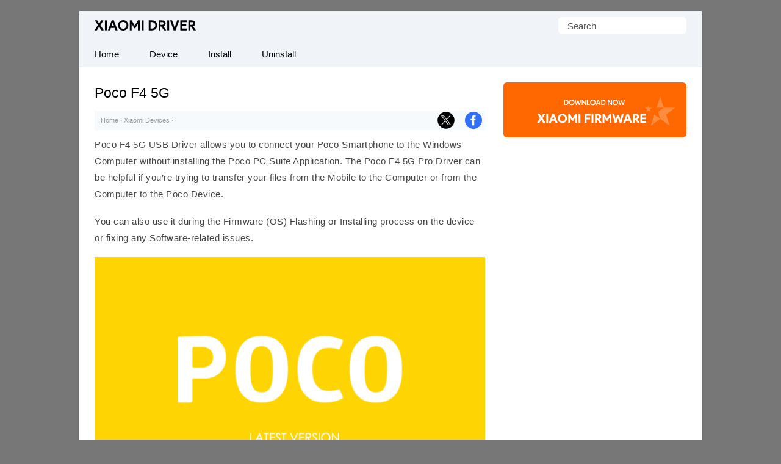

--- FILE ---
content_type: text/html; charset=UTF-8
request_url: https://xiaomidriver.com/poco-f4-5g
body_size: 22958
content:
<!doctype html> <html lang=en-US> <head> <meta charset="UTF-8"> <meta name="viewport" content="width=device-width,initial-scale=1,user-scalable=no"> <link rel="apple-touch-icon" sizes="180x180" href="https://xiaomidriver.com/apple-touch-icon.png"> <link rel="icon" type="image/png" sizes="32x32" href="https://xiaomidriver.com/favicon-32x32.png"> <link rel="icon" type="image/png" sizes="16x16" href="https://xiaomidriver.com/favicon-16x16.png"> <link rel="manifest" href="https://xiaomidriver.com/site.webmanifest"> <link rel=alternate type=application/rss+xml title="Xiaomi Driver" href="https://xiaomidriver.com/feed"/> <meta name='robots' content='index, follow, max-image-preview:large, max-snippet:-1, max-video-preview:-1' />

	<!-- This site is optimized with the Yoast SEO plugin v26.8 - https://yoast.com/product/yoast-seo-wordpress/ -->
	<title>Poco F4 5G USB Driver for Windows</title>
<link data-rocket-prefetch href="" rel="dns-prefetch">
<link data-rocket-prefetch href="" rel="dns-prefetch">
<link data-rocket-prefetch href="https://cdn.xiaomidriver.com" rel="dns-prefetch">
<link data-rocket-prefetch href="https://pagead2.googlesyndication.com" rel="dns-prefetch"><link rel="preload" data-rocket-preload as="image" href="https://cdn.xiaomidriver.com/wp-content/uploads/poco-f4-5g-driver.png" fetchpriority="high">
	<meta name="description" content="Download the latest Poco F4 5G Driver for Windows Computer. You can use the latest Poco Driver to connect the Poco Device to the Computer." />
	<link rel="canonical" href="https://xiaomidriver.com/poco-f4-5g" />
	<meta property="og:locale" content="en_US" />
	<meta property="og:type" content="article" />
	<meta property="og:title" content="Poco F4 5G USB Driver for Windows" />
	<meta property="og:description" content="Download the latest Poco F4 5G Driver for Windows Computer. You can use the latest Poco Driver to connect the Poco Device to the Computer." />
	<meta property="og:url" content="https://xiaomidriver.com/poco-f4-5g" />
	<meta property="og:site_name" content="Xiaomi Driver" />
	<meta property="article:published_time" content="2022-06-17T10:42:23+00:00" />
	<meta property="article:modified_time" content="2022-10-28T13:49:57+00:00" />
	<meta property="og:image" content="https://cdn.xiaomidriver.com/wp-content/uploads/poco.png" />
	<meta property="og:image:width" content="319" />
	<meta property="og:image:height" content="200" />
	<meta property="og:image:type" content="image/png" />
	<meta name="author" content="Editorial Staff" />
	<meta name="twitter:card" content="summary_large_image" />
	<meta name="twitter:label1" content="Written by" />
	<meta name="twitter:data1" content="Editorial Staff" />
	<meta name="twitter:label2" content="Est. reading time" />
	<meta name="twitter:data2" content="3 minutes" />
	<script type="application/ld+json" class="yoast-schema-graph">{"@context":"https://schema.org","@graph":[{"@type":"Article","@id":"https://xiaomidriver.com/poco-f4-5g#article","isPartOf":{"@id":"https://xiaomidriver.com/poco-f4-5g"},"author":{"name":"Editorial Staff","@id":"https://xiaomidriver.com/#/schema/person/3d1e3e35f08de7d3106a75fb34de53b3"},"headline":"Poco F4 5G","datePublished":"2022-06-17T10:42:23+00:00","dateModified":"2022-10-28T13:49:57+00:00","mainEntityOfPage":{"@id":"https://xiaomidriver.com/poco-f4-5g"},"wordCount":509,"publisher":{"@id":"https://xiaomidriver.com/#organization"},"image":{"@id":"https://xiaomidriver.com/poco-f4-5g#primaryimage"},"thumbnailUrl":"https://xiaomidriver.com/wp-content/uploads/poco-fi.png","keywords":["Poco Devices"],"articleSection":["Xiaomi Devices"],"inLanguage":"en-US"},{"@type":"WebPage","@id":"https://xiaomidriver.com/poco-f4-5g","url":"https://xiaomidriver.com/poco-f4-5g","name":"Poco F4 5G USB Driver for Windows","isPartOf":{"@id":"https://xiaomidriver.com/#website"},"primaryImageOfPage":{"@id":"https://xiaomidriver.com/poco-f4-5g#primaryimage"},"image":{"@id":"https://xiaomidriver.com/poco-f4-5g#primaryimage"},"thumbnailUrl":"https://xiaomidriver.com/wp-content/uploads/poco-fi.png","datePublished":"2022-06-17T10:42:23+00:00","dateModified":"2022-10-28T13:49:57+00:00","description":"Download the latest Poco F4 5G Driver for Windows Computer. You can use the latest Poco Driver to connect the Poco Device to the Computer.","breadcrumb":{"@id":"https://xiaomidriver.com/poco-f4-5g#breadcrumb"},"inLanguage":"en-US","potentialAction":[{"@type":"ReadAction","target":["https://xiaomidriver.com/poco-f4-5g"]}]},{"@type":"ImageObject","inLanguage":"en-US","@id":"https://xiaomidriver.com/poco-f4-5g#primaryimage","url":"https://xiaomidriver.com/wp-content/uploads/poco-fi.png","contentUrl":"https://xiaomidriver.com/wp-content/uploads/poco-fi.png","width":450,"height":282,"caption":"Poco Logo"},{"@type":"BreadcrumbList","@id":"https://xiaomidriver.com/poco-f4-5g#breadcrumb","itemListElement":[{"@type":"ListItem","position":1,"name":"Home","item":"https://xiaomidriver.com/"},{"@type":"ListItem","position":2,"name":"Xiaomi Devices","item":"https://xiaomidriver.com/category/device"},{"@type":"ListItem","position":3,"name":"Poco F4 5G"}]},{"@type":"WebSite","@id":"https://xiaomidriver.com/#website","url":"https://xiaomidriver.com/","name":"Xiaomi Driver","description":"Official Xiaomi USB Driver for Windows","publisher":{"@id":"https://xiaomidriver.com/#organization"},"potentialAction":[{"@type":"SearchAction","target":{"@type":"EntryPoint","urlTemplate":"https://xiaomidriver.com/?s={search_term_string}"},"query-input":{"@type":"PropertyValueSpecification","valueRequired":true,"valueName":"search_term_string"}}],"inLanguage":"en-US"},{"@type":"Organization","@id":"https://xiaomidriver.com/#organization","name":"xiaomidriver.com","url":"https://xiaomidriver.com/","logo":{"@type":"ImageObject","inLanguage":"en-US","@id":"https://xiaomidriver.com/#/schema/logo/image/","url":"https://xiaomidriver.com/wp-content/uploads/splash.png","contentUrl":"https://xiaomidriver.com/wp-content/uploads/splash.png","width":650,"height":400,"caption":"xiaomidriver.com"},"image":{"@id":"https://xiaomidriver.com/#/schema/logo/image/"}},{"@type":"Person","@id":"https://xiaomidriver.com/#/schema/person/3d1e3e35f08de7d3106a75fb34de53b3","name":"Editorial Staff","sameAs":["https://xiaomidriver.com"]}]}</script>
	<!-- / Yoast SEO plugin. -->



<link rel='preconnect' href='//c0.wp.com' />
<style id='wp-img-auto-sizes-contain-inline-css' type='text/css'>
img:is([sizes=auto i],[sizes^="auto," i]){contain-intrinsic-size:3000px 1500px}
/*# sourceURL=wp-img-auto-sizes-contain-inline-css */
</style>
<link rel='shortlink' href='https://xiaomidriver.com/?p=1773' />
 <script>function myFunction(){document.getElementsByClassName("topnav")[0].classList.toggle("responsive")};</script> <script async src="https://pagead2.googlesyndication.com/pagead/js/adsbygoogle.js?client=ca-pub-6812864504592986" crossorigin="anonymous"></script> <style id='global-styles-inline-css' type='text/css'>
:root{--wp--preset--aspect-ratio--square: 1;--wp--preset--aspect-ratio--4-3: 4/3;--wp--preset--aspect-ratio--3-4: 3/4;--wp--preset--aspect-ratio--3-2: 3/2;--wp--preset--aspect-ratio--2-3: 2/3;--wp--preset--aspect-ratio--16-9: 16/9;--wp--preset--aspect-ratio--9-16: 9/16;--wp--preset--color--black: #000000;--wp--preset--color--cyan-bluish-gray: #abb8c3;--wp--preset--color--white: #ffffff;--wp--preset--color--pale-pink: #f78da7;--wp--preset--color--vivid-red: #cf2e2e;--wp--preset--color--luminous-vivid-orange: #ff6900;--wp--preset--color--luminous-vivid-amber: #fcb900;--wp--preset--color--light-green-cyan: #7bdcb5;--wp--preset--color--vivid-green-cyan: #00d084;--wp--preset--color--pale-cyan-blue: #8ed1fc;--wp--preset--color--vivid-cyan-blue: #0693e3;--wp--preset--color--vivid-purple: #9b51e0;--wp--preset--gradient--vivid-cyan-blue-to-vivid-purple: linear-gradient(135deg,rgb(6,147,227) 0%,rgb(155,81,224) 100%);--wp--preset--gradient--light-green-cyan-to-vivid-green-cyan: linear-gradient(135deg,rgb(122,220,180) 0%,rgb(0,208,130) 100%);--wp--preset--gradient--luminous-vivid-amber-to-luminous-vivid-orange: linear-gradient(135deg,rgb(252,185,0) 0%,rgb(255,105,0) 100%);--wp--preset--gradient--luminous-vivid-orange-to-vivid-red: linear-gradient(135deg,rgb(255,105,0) 0%,rgb(207,46,46) 100%);--wp--preset--gradient--very-light-gray-to-cyan-bluish-gray: linear-gradient(135deg,rgb(238,238,238) 0%,rgb(169,184,195) 100%);--wp--preset--gradient--cool-to-warm-spectrum: linear-gradient(135deg,rgb(74,234,220) 0%,rgb(151,120,209) 20%,rgb(207,42,186) 40%,rgb(238,44,130) 60%,rgb(251,105,98) 80%,rgb(254,248,76) 100%);--wp--preset--gradient--blush-light-purple: linear-gradient(135deg,rgb(255,206,236) 0%,rgb(152,150,240) 100%);--wp--preset--gradient--blush-bordeaux: linear-gradient(135deg,rgb(254,205,165) 0%,rgb(254,45,45) 50%,rgb(107,0,62) 100%);--wp--preset--gradient--luminous-dusk: linear-gradient(135deg,rgb(255,203,112) 0%,rgb(199,81,192) 50%,rgb(65,88,208) 100%);--wp--preset--gradient--pale-ocean: linear-gradient(135deg,rgb(255,245,203) 0%,rgb(182,227,212) 50%,rgb(51,167,181) 100%);--wp--preset--gradient--electric-grass: linear-gradient(135deg,rgb(202,248,128) 0%,rgb(113,206,126) 100%);--wp--preset--gradient--midnight: linear-gradient(135deg,rgb(2,3,129) 0%,rgb(40,116,252) 100%);--wp--preset--font-size--small: 13px;--wp--preset--font-size--medium: 20px;--wp--preset--font-size--large: 36px;--wp--preset--font-size--x-large: 42px;--wp--preset--spacing--20: 0.44rem;--wp--preset--spacing--30: 0.67rem;--wp--preset--spacing--40: 1rem;--wp--preset--spacing--50: 1.5rem;--wp--preset--spacing--60: 2.25rem;--wp--preset--spacing--70: 3.38rem;--wp--preset--spacing--80: 5.06rem;--wp--preset--shadow--natural: 6px 6px 9px rgba(0, 0, 0, 0.2);--wp--preset--shadow--deep: 12px 12px 50px rgba(0, 0, 0, 0.4);--wp--preset--shadow--sharp: 6px 6px 0px rgba(0, 0, 0, 0.2);--wp--preset--shadow--outlined: 6px 6px 0px -3px rgb(255, 255, 255), 6px 6px rgb(0, 0, 0);--wp--preset--shadow--crisp: 6px 6px 0px rgb(0, 0, 0);}:where(.is-layout-flex){gap: 0.5em;}:where(.is-layout-grid){gap: 0.5em;}body .is-layout-flex{display: flex;}.is-layout-flex{flex-wrap: wrap;align-items: center;}.is-layout-flex > :is(*, div){margin: 0;}body .is-layout-grid{display: grid;}.is-layout-grid > :is(*, div){margin: 0;}:where(.wp-block-columns.is-layout-flex){gap: 2em;}:where(.wp-block-columns.is-layout-grid){gap: 2em;}:where(.wp-block-post-template.is-layout-flex){gap: 1.25em;}:where(.wp-block-post-template.is-layout-grid){gap: 1.25em;}.has-black-color{color: var(--wp--preset--color--black) !important;}.has-cyan-bluish-gray-color{color: var(--wp--preset--color--cyan-bluish-gray) !important;}.has-white-color{color: var(--wp--preset--color--white) !important;}.has-pale-pink-color{color: var(--wp--preset--color--pale-pink) !important;}.has-vivid-red-color{color: var(--wp--preset--color--vivid-red) !important;}.has-luminous-vivid-orange-color{color: var(--wp--preset--color--luminous-vivid-orange) !important;}.has-luminous-vivid-amber-color{color: var(--wp--preset--color--luminous-vivid-amber) !important;}.has-light-green-cyan-color{color: var(--wp--preset--color--light-green-cyan) !important;}.has-vivid-green-cyan-color{color: var(--wp--preset--color--vivid-green-cyan) !important;}.has-pale-cyan-blue-color{color: var(--wp--preset--color--pale-cyan-blue) !important;}.has-vivid-cyan-blue-color{color: var(--wp--preset--color--vivid-cyan-blue) !important;}.has-vivid-purple-color{color: var(--wp--preset--color--vivid-purple) !important;}.has-black-background-color{background-color: var(--wp--preset--color--black) !important;}.has-cyan-bluish-gray-background-color{background-color: var(--wp--preset--color--cyan-bluish-gray) !important;}.has-white-background-color{background-color: var(--wp--preset--color--white) !important;}.has-pale-pink-background-color{background-color: var(--wp--preset--color--pale-pink) !important;}.has-vivid-red-background-color{background-color: var(--wp--preset--color--vivid-red) !important;}.has-luminous-vivid-orange-background-color{background-color: var(--wp--preset--color--luminous-vivid-orange) !important;}.has-luminous-vivid-amber-background-color{background-color: var(--wp--preset--color--luminous-vivid-amber) !important;}.has-light-green-cyan-background-color{background-color: var(--wp--preset--color--light-green-cyan) !important;}.has-vivid-green-cyan-background-color{background-color: var(--wp--preset--color--vivid-green-cyan) !important;}.has-pale-cyan-blue-background-color{background-color: var(--wp--preset--color--pale-cyan-blue) !important;}.has-vivid-cyan-blue-background-color{background-color: var(--wp--preset--color--vivid-cyan-blue) !important;}.has-vivid-purple-background-color{background-color: var(--wp--preset--color--vivid-purple) !important;}.has-black-border-color{border-color: var(--wp--preset--color--black) !important;}.has-cyan-bluish-gray-border-color{border-color: var(--wp--preset--color--cyan-bluish-gray) !important;}.has-white-border-color{border-color: var(--wp--preset--color--white) !important;}.has-pale-pink-border-color{border-color: var(--wp--preset--color--pale-pink) !important;}.has-vivid-red-border-color{border-color: var(--wp--preset--color--vivid-red) !important;}.has-luminous-vivid-orange-border-color{border-color: var(--wp--preset--color--luminous-vivid-orange) !important;}.has-luminous-vivid-amber-border-color{border-color: var(--wp--preset--color--luminous-vivid-amber) !important;}.has-light-green-cyan-border-color{border-color: var(--wp--preset--color--light-green-cyan) !important;}.has-vivid-green-cyan-border-color{border-color: var(--wp--preset--color--vivid-green-cyan) !important;}.has-pale-cyan-blue-border-color{border-color: var(--wp--preset--color--pale-cyan-blue) !important;}.has-vivid-cyan-blue-border-color{border-color: var(--wp--preset--color--vivid-cyan-blue) !important;}.has-vivid-purple-border-color{border-color: var(--wp--preset--color--vivid-purple) !important;}.has-vivid-cyan-blue-to-vivid-purple-gradient-background{background: var(--wp--preset--gradient--vivid-cyan-blue-to-vivid-purple) !important;}.has-light-green-cyan-to-vivid-green-cyan-gradient-background{background: var(--wp--preset--gradient--light-green-cyan-to-vivid-green-cyan) !important;}.has-luminous-vivid-amber-to-luminous-vivid-orange-gradient-background{background: var(--wp--preset--gradient--luminous-vivid-amber-to-luminous-vivid-orange) !important;}.has-luminous-vivid-orange-to-vivid-red-gradient-background{background: var(--wp--preset--gradient--luminous-vivid-orange-to-vivid-red) !important;}.has-very-light-gray-to-cyan-bluish-gray-gradient-background{background: var(--wp--preset--gradient--very-light-gray-to-cyan-bluish-gray) !important;}.has-cool-to-warm-spectrum-gradient-background{background: var(--wp--preset--gradient--cool-to-warm-spectrum) !important;}.has-blush-light-purple-gradient-background{background: var(--wp--preset--gradient--blush-light-purple) !important;}.has-blush-bordeaux-gradient-background{background: var(--wp--preset--gradient--blush-bordeaux) !important;}.has-luminous-dusk-gradient-background{background: var(--wp--preset--gradient--luminous-dusk) !important;}.has-pale-ocean-gradient-background{background: var(--wp--preset--gradient--pale-ocean) !important;}.has-electric-grass-gradient-background{background: var(--wp--preset--gradient--electric-grass) !important;}.has-midnight-gradient-background{background: var(--wp--preset--gradient--midnight) !important;}.has-small-font-size{font-size: var(--wp--preset--font-size--small) !important;}.has-medium-font-size{font-size: var(--wp--preset--font-size--medium) !important;}.has-large-font-size{font-size: var(--wp--preset--font-size--large) !important;}.has-x-large-font-size{font-size: var(--wp--preset--font-size--x-large) !important;}
/*# sourceURL=global-styles-inline-css */
</style>
<style id="rocket-lazyrender-inline-css">[data-wpr-lazyrender] {content-visibility: auto;}</style><meta name="generator" content="WP Rocket 3.20.3" data-wpr-features="wpr_preconnect_external_domains wpr_automatic_lazy_rendering wpr_oci wpr_cdn wpr_preload_links wpr_desktop" /></head> <body itemscope itemtype="https://schema.org/WebPage"> <style type="text/css">*,body,p{margin:0}ul.topnav li{float:left}*,ol{padding:0}#fwrapper,body{-webkit-touch-callout:none;-moz-osx-font-smoothing:grayscale;-webkit-font-smoothing:antialiased;-webkit-user-select:none;-ms-user-select:none;user-select:none}body,h4.jp-relatedposts-post-title{font-size:15px;font-family:-apple-system,BlinkMacSystemFont,"Segoe UI",Roboto,Oxygen-Sans,Ubuntu,Cantarell,"Helvetica Neue",sans-serif}body{display:block;background:#777;line-height:27px;color:#444;font-style:normal}.gappug,.simple-listing li a,ol>li:before{display:inline-block;width:100%}#jp-relatedposts em,.gappug,h2#faq span{background:#ff6700;color:#fff}.gappug{font-size:16px;position:relative;text-align:center;height:37px;line-height:37px}blockquote{margin:5px 0 10px;padding:20px;background:#f0f0f0;overflow:hidden}code{background-color:#ff6900;border-radius:.3em;color:#fff;letter-spacing:-.025em;padding:.2em .3em}#plogo a{display:block;text-indent:-1000em;overflow:hidden;height:18px}a.gappug:active,a.gappug:link,a.gappug:visited{text-decoration:none;color:#fff}a.gappug:hover,a.zip-one:hover,a.zip-two:hover{background:#000}img{max-width:100%;height:auto;box-sizing:border-box}#entry-image img{float:right;width:100px;height:auto;margin-left:10px}#fwrapper{background:#fff;width:1020px;overflow:hidden;border-color:#e5e5e5 #dbdbdb #d2d2d2;box-shadow:0 1px 3px rgb(0,0,0,.3);position:relative;margin:18px auto}p{letter-spacing:.5px;padding:0 0 18px}.sidef a,.sidey,.sidey a{height:33px}#sidead a,#spon a{text-indent:-5000px}.sidey{border-radius:20px;width:32px}.sidey a{overflow:hidden;text-indent:-1000em}ul.stepsbox li{display:block;border-bottom:1px solid #f1f1f1;padding:7px 10px;position:relative}.widget_custom_html{margin-bottom:30px;text-align:center}#toc_container{border:#f2f3f4 solid 1px;display:table;font-size:96%;margin-bottom:1em;padding:10px 15px;width:auto;float:right;margin-left:15px}#toc_container p{margin:0;padding:0}#toc_container a{color:#000}.toc_title,ol>li::before{text-align:center;font-weight:500}ol>li::before{font-weight:700;position:absolute;top:.9rem;left:0;transform:translateY(-50%);content:counter(my-awesome-counter);color:#ff6700;border:1px solid #ff6700;width:28px;height:28px;border-radius:50%;display:inline-block;margin-right:.5rem}#toc_container li,#toc_container ul,#toc_container ul li{list-style:none outside none!important;margin:0}#plogo{background:url([data-uri])no-repeat;width:166px;position:absolute;left:25px;top:15px}h1,h2,h3{font-weight:400}h1{color:#000;line-height:36px;margin:0 0 10px;font-size:1.5em}#spon a{display:block;height:90px;padding:10px 0;width:300px}h2,h3{line-height:30px}#jp-relatedposts h3,h2{padding:6px 0;margin:15px 0}#jp-relatedposts h3{z-index:0;text-transform:uppercase;font-size:12px;position:relative;text-align:center}h2{font-size:1.5em}h3{font-size:20px;margin-bottom:20px;padding-bottom:10px;border-bottom:1px dotted #ddd}.site-description{border:0;clip:rect(0,0,0,0);height:1px;overflow:hidden;position:absolute!important;width:1px;word-wrap:normal!important}#article-block,#faq-block{padding:20px;background:#f8fafd;overflow:hidden;word-break:break-word;letter-spacing:.5px}#article-block{margin:5px 0 10px}#faq-block{margin-top:25px;border:1px solid #eee}#article-block h2{margin-top:5px;letter-spacing:0}h2#faq{position:relative;z-index:0;text-align:center;text-transform:uppercase;font-size:12px}#jp-relatedposts h3:before,h2#faq:before{border-top:1px solid #eee;content:"";margin:0 auto;position:absolute;top:50%;left:0;right:0;bottom:0;width:100%;z-index:-1}h2#faq span{padding:5px 10px}.sidehead{margin-bottom:0;font-weight:400;background:#ea0028;color:#fff;padding:8px 15px;font-size:14px}.bg-img{background-color:#f0f0f0}.simple-listing{overflow:hidden;list-style-type:none;margin:0;padding:0;width:100%}.simple-listing li{list-style:none;margin-left:0;border-bottom:1px solid #e5e6e4}.simple-listing li a{padding:5px 15px;font-size:15px;color:#50411d;text-decoration:none}ul.simple-listing li a:hover{background-color:#ea0028;color:#fff}a.button-one:hover,a.button-three:hover,a.button-two:hover{background-color:#222;color:#fff}.aligncenter{margin-bottom:10px!important;display:block;margin-left:auto;margin-right:auto}.alignleft{float:left;text-align:left;margin-right:10px!important}.alignright{float:right;text-align:right;margin-left:10px!important}ol{counter-reset:item}ol>li,ul.topnav{margin:0;list-style-type:none}ol>li{position:relative;counter-increment:my-awesome-counter;margin:2rem 0;padding-left:2.5rem}.zip-one{background:#ff6700;margin-right:5px}.zip-two{background:#589d3e}.zip-one,.zip-two,ul.topnav li a{display:inline-block;text-align:center}.zip-one,.zip-two{padding:5px 0;width:49.2%}a.button-one:active,a.button-one:link,a.button-one:visited,a.button-three:active,a.button-three:link,a.button-three:visited,a.button-two:active,a.button-two:link,a.button-two:visited,a.zip-one:active,a.zip-one:link,a.zip-one:visited,a.zip-two:active,a.zip-two:link,a.zip-two:visited{color:#fff;text-decoration:none}#navicon{font-size:15px;display:flex;justify-content:center;align-items:center;padding:13px 25px}.pheader{position:relative;height:50px;background:#f0f4f9}ul.topnav{padding:0;overflow:hidden;width:100%;background:#f0f4f9;border-bottom:1px solid #e7e7e7}#fbuk,#tbuk{width:28px;position:absolute}ul.topnav li a{padding:7px 25px;color:#000}ul.topnav li a:hover{background-color:#ff6700;color:#fff}.breadcrumb_last,ul.topnav li.icon{display:none}.pagelist{position:relative;padding:10px 0}#psform{position:absolute;right:25px;top:10px}#psform #psf{border-radius:6px;padding:0 15px;height:28px;float:left;border:0;background-color:#fff;outline:0;color:#555;font-size:15px;font-family:segoe ui,arial,helvetica,sans-serif;max-width:180px}table td{border:1px solid #ff6900;padding:2px 8px}.screen-reader-text{border:0;clip:rect(1px,1px,1px,1px);clip-path:inset(50%);height:1px;margin:-1px;overflow:hidden;padding:0;position:absolute!important;width:1px;overflow-wrap:normal!important}#fbuk,#fbuk a,#tbuk,#tbuk a{height:28px;border-radius:20px}.article-head{padding:0}a:visited,ul.topnav li a{text-decoration:none}ul.stepsbox{border-radius:3px;border:#f1f1f1 solid 1px;border-bottom:0;margin-left:0;margin-bottom:30px!important}#fbuk a,#tbuk a{overflow:hidden;text-indent:-1000em}#fbuk img:hover,#tbuk img:hover,.btn--black:hover,.sidef img:hover,.sidemsg img:hover,.siderss img:hover{opacity:.8}#front-list{overflow:hidden;padding:25px}#headad01{padding-top:9px}#sidead a{display:block;height:90px;width:300px;padding:10px 0}.frontright{float:right;width:300px}.mainfoots{background:#f0f4f9;position:relative;margin:0 auto;border-top:1px solid #e7e7e7}.wrap{padding:25px}.footer1,.footer2,.footer3{display:inline-block}.footer3{width:34%}.footer1,.footer2{width:33%;float:left}.footer-widget{font-size:15px;line-height:1.6em}.footer-heading{font-weight:400;color:#000;margin-top:25px;font-size:16px}.footer-widget ul,.mainfoots p{margin:0;padding:0}.footer-widget li{list-style:none}.footer-widget li a{color:#000}.footercc{margin:20px 0 0;padding-top:15px;border-top:1px solid #ddd}.sfoots{background:#f0f0f0;width:1020px;height:50px;border-top:1px solid #e8e8e8}.embed-container{margin-bottom:25px;overflow:hidden}.embed-container embed,.embed-container iframe,.embed-container object{position:absolute;top:0;left:0;width:100%;height:100%}#content .breadcrumbs,#content .breadcrumbs a{color:#333}#breadcrumbs a{color:#999;text-decoration:none}#disqus_thread{padding:15px 0 0;overflow:hidden}.btns,.btns:link,.btns:visited{text-align:center;text-decoration:none;display:inline-block;box-sizing:border-box;font-size:11px;width:100%;padding:10px 7px;letter-spacing:.15em;text-transform:uppercase}.footer-widget li a,a,a:active,a:hover,a:link{text-decoration:underline}.btn--black,.btn--black:link,.btn--black:visited{color:#fff;background-color:#000}hr{border-top:3px dashed #ccc;border-bottom:1px solid #fff;margin:25px 0;clear:both}a,a:active,a:link{color:#ff6700}a:hover{color:#000}#fblogo a{display:block;height:125px;width:300px;text-indent:-5000px;padding:10px 0}#jp-relatedposts em{font-style:normal!important;margin-bottom:15px;padding:5px 10px}.jp-relatedposts-post{background:#eee;padding:4px}.jp-relatedposts-post:hover{background:#e1e1e1;color:#fff}.jp-relatedposts-post-context,.jp-relatedposts-post-date,.jp-relatedposts-post-excerpt{display:none!important}.jp-relatedposts-post-img{max-width:100%;height:auto;box-sizing:border-box}h4.jp-relatedposts-post-title{margin:0 10px 5px;text-align:center;font-weight:400;color:#000}.jp-relatedposts-post-a,.jp-relatedposts-post-a:active,.jp-relatedposts-post-a:link{color:#000;text-decoration:none}.jp-relatedposts-grid{display:-ms-grid;display:grid;grid-gap:1em;grid-template-columns:repeat(auto-fit,minmax(140px,1fr));width:100%;float:none;margin-left:auto;margin-right:auto}.postnavi{background:linear-gradient(90deg,#fff 0,#f3f3f3 50%,#fff 100%);margin-top:30px;border-radius:6px}.link-pages{clear:both;text-align:center;padding-bottom:0;margin-bottom:25px}.link-pages a,.post-page-numbers{text-decoration:none;font-size:14px;line-height:32px;min-width:32px;min-height:32px;text-align:center;margin:5px;vertical-align:middle;display:inline-block;border-radius:50%;border:1px solid #ff6700}.link-pages a{color:#fff;background:#ff6700}.link-pages a:hover{background:0 0;color:#ff6700}.post-page-numbers{color:#ff6700}.embed-container{position:relative;padding-bottom:56.25%;height:0;max-width:100%}.google-auto-placed{text-align:center}@media (min-width:64em){#front-list{display:grid;grid-template-columns:auto 300px;grid-column-gap:30px}}@media (min-width:48em){#front-list{display:grid;grid-template-columns:auto 300px;grid-column-gap:30px}}@media (max-width:1038px){#fwrapper{width:100%;margin:auto}}.button-one{background:#0270f0;margin-right:5px}.button-two{background:#589d3e}.button-three{background:#f15640;margin-left:5px}.button-one,.button-three,.button-two{display:inline-block;padding:5px 0;text-align:center;width:32.6%;border-radius:8px}@media (max-width:1024px){.pheader{top:0;width:100%}#fwrapper{width:100%;margin:auto}.article-head{width:100%;padding-bottom:10px}.pagelist{width:100%;padding:10px 0 0}}@media (max-width:998px){#fbuk,#tbuk{display:none}}@media (max-width:906px){.footer1,.footer2,.footer3,.frontright,.mainfoots{width:100%}.frontright{margin-top:30px}.mainfoots{height:auto}.footer-widget li{padding:8px 0}.footer-heading{border-bottom:1px solid #bbb}}@media screen and (max-width:770px){#jp-relatedposts,.fbhide{display:none!important}}@media screen and (max-width:750px){ul.topnav li:not(:first-child){display:none}ul.topnav.responsive{position:relative}ul.topnav.responsive li{float:none;display:inline}ul.topnav.responsive li a{display:block;text-align:left}ul.topnav.responsive li.icon{position:absolute;right:0;top:0}ul.topnav li a{border-right:0}ul.topnav li.icon{float:right;display:inline-block}#adhide{display:none}.article-head{background-color:#fff}#postguide{background:#eee;border-bottom:none!important;line-height:32px!important;font-size:11px;margin-top:5px}}@media screen and (max-width:730px){.button-one,.button-three,.button-two{width:32.7%}}@media screen and (max-width:718px){.button-one,.button-three,.button-two{width:32.6%}}@media (max-width:570px){.pheader{height:95px}#plogo,#psform{margin:0 auto;position:relative;left:0}#psform{right:0;display:flex;align-items:center;justify-content:center;top:25px}#fbuk,#tbuk,.jp-relatedposts{display:none}}@media screen and (max-width:560px){.button-one,.button-three,.button-two{width:100%;margin-top:5px}.button-one{margin-right:0}.button-three{margin-left:0}}@media (max-width:550px){#front-list{overflow:auto;padding:25px 0}.article-head{width:auto;padding:10px 25px}h2,p{padding:0 25px 18px}.post-edit-link{padding-left:25px}#toc_container{margin-right:25px}blockquote{padding:20px 0}#article-block,#faq-block{padding:20px 25px}h2#faq{margin:0 25px;padding:0}#faq-block,hr{margin:25px}#article-block h2,#article-block p,#faq-block p{padding:0 0 18px}#disqus_thread{margin:18px 25px}#jp-relatedposts{display:none!important}#entry-image{padding-right:25px}ol>li::before{margin-left:25px}ol>li{padding:0 25px 0 60px}}@media (max-width:522px){.zip-one,.zip-two{width:100%}.zip-one{margin-bottom:10px}#front-list{display:block}}</style> 

<div  id="fwrapper"> <div  class="pheader" itemscope itemtype="https://schema.org/WPHeader"> <h1 id="plogo" itemprop="headline"><a title="Xiaomi Driver" href="/" itemprop="url">Xiaomi Driver</a></h1> <p class="site-description" itemprop="description">Database of official Xiaomi Mobile Driver</p> <div  id="psform">  <form method="get" id="searchform" action="https://xiaomidriver.com/"> <label class="screen-reader-text" for="psf">Search for:</label> <input type="text" value="Search" name="s" id="psf" onblur="if (this.value == '') {this.value = 'Search';}" onfocus="if (this.value == 'Search') {this.value = '';}" /> <input type="hidden" id="searchsubmit" /> </form> </div> </div>

<ul class="topnav" itemscope itemtype="https://schema.org/SiteNavigationElement"> <li><a class="active" href="/" itemprop="url"><span itemprop="name">Home</span></a></li> <li><a class="active" href="https://xiaomidriver.com/category/device" itemprop="url"><span itemprop="name">Device</span></a></li> <li><a class="active" href="https://xiaomidriver.com/category/guide" itemprop="url"><span itemprop="name">Install</span></a></li> <li><a class="active" href="https://xiaomidriver.com/category/uninstall" itemprop="url"><span itemprop="name">Uninstall</span></a></li> <li class="icon"> <a href="javascript:void(0)" id="navicon" onclick="myFunction()"><svg stroke="currentColor" fill="currentColor" stroke-width="0" viewBox="0 0 448 512" height="1em" width="1em" xmlns="http://www.w3.org/2000/svg"><path d="M16 132h416c8.837 0 16-7.163 16-16V76c0-8.837-7.163-16-16-16H16C7.163 60 0 67.163 0 76v40c0 8.837 7.163 16 16 16zm0 160h416c8.837 0 16-7.163 16-16v-40c0-8.837-7.163-16-16-16H16c-8.837 0-16 7.163-16 16v40c0 8.837 7.163 16 16 16zm0 160h416c8.837 0 16-7.163 16-16v-40c0-8.837-7.163-16-16-16H16c-8.837 0-16 7.163-16 16v40c0 8.837 7.163 16 16 16z"></path></svg></a> </li> </ul>

<div  id="front-list"> <div  class="frontleft"> 

<div class="article-head"> <h1 itemprop="headline">Poco F4 5G</h1> <div style="line-height:32px;position:relative;font-family:'Lucida Sans Unicode',Arial,Tahoma,Verdana;font-size:11px;padding-left:10px;color:#999;background-color:#F7FAFD"><div id="breadcrumbs"><span><span><a href="https://xiaomidriver.com/">Home</a></span> · <span><a href="https://xiaomidriver.com/category/device">Xiaomi Devices</a></span> · <span class="breadcrumb_last" aria-current="page">Poco F4 5G</span></span> </div> <div id="tbuk" style="top:2px;right:50px;"><a href="https://x.com/intent/post?text=Poco F4 5G - https%3A%2F%2Fxiaomidriver.com%2Fpoco-f4-5g" rel="noopener noreferrer" target="_blank"><img style="height:28px;width:28px" alt="X Icon" src="[data-uri]" title="Share on X"></a></div> <div id="fbuk" style="top:2px;right:5px;"><a rel="nofollow" href="https://www.facebook.com/share.php?u=https://xiaomidriver.com/poco-f4-5g" target="_blank"><img style="height:28px;width:28px;" alt="Facebook Icon" src="[data-uri]" title="Share on Facebook"></a></div></div></div>


<div class="pagelist" itemscope itemtype="https://schema.org/CreativeWork"> <div class="entry-content" itemprop="text"> <p>Poco F4 5G USB Driver allows you to connect your Poco Smartphone to the Windows Computer without installing the Poco PC Suite Application. The Poco F4 5G Pro Driver can be helpful if you&#8217;re trying to transfer your files from the Mobile to the Computer or from the Computer to the Poco Device.</p>
<p>You can also use it during the Firmware (OS) Flashing or Installing process on the device or fixing any Software-related issues.</p>
<p><img fetchpriority="high" decoding="async" src="https://cdn.xiaomidriver.com/wp-content/uploads/poco-f4-5g-driver.png" alt="Poco F4 5G" width="650" height="412" class="aligncenter" /></p>
<div class='code-block code-block-1' style='margin:15px auto;text-align:center;display:block;clear:both;padding:25px 0;'>
<ins class="adsbygoogle" style="display:block" data-ad-client="ca-pub-6812864504592986" data-ad-slot="5999133925" data-ad-format="auto" data-full-width-responsive="true"></ins> <script> (adsbygoogle = window.adsbygoogle || []).push({}); </script></div>

<div id="toc_container">
<p class="toc_title">Contents</p>
<ul class="toc_list">
<li><a href="#driver">Driver</a></li>
<li><a href="#download">Download</a></li>
<li><a href="#faq">FaQ</a></li>
<li><a href="#firmware">Firmware</a></li>
</ul>
</div>
<h2 id="driver">Poco F4 5G Driver for Windows</h2>
<p>Poco USB Driver allows you to connect your Poco Smartphone to a Windows Computer and transfer data between the computer and the Poco device. Apart from this, it also allows you to sync data between the device and the Computer, back up your existing data on the Computer or restore the data on the Poco device.</p>
<p>There are several circumstances when you might need to install the Poco driver to connect the computer. They are:</p>
<ol>
<li>Transfer data from the Poco device to the Computer or from the computer to the device.</li>
<li>To free up the device space.</li>
<li>To install the Stock Firmware (OS) on the device.</li>
<li>To Write/Flash IMEI on the Device.</li>
</ol>
<h2 id="download">Download Poco F4 5G Driver</h2>
<p>Poco F4 5G Smartphone is powered by Qualcomm Snapdragon 870 5G Chipset. Therefore, you have to install the Qualcomm USB Driver and the ADB Driver to connect the Smartphone to the Computer.</p>
<table style="height:98px;width:100%;border-collapse:collapse;" cellpadding="15">
<tbody>
<tr style="height:26px; background-color:#FFD403;">
<td style="width:100.303%;height:26px;text-align:center;background:#FFD403;" colspan="3"><span><span style="color:#333;"><strong>For Windows (32-64 Bit)</strong></span><strong><br /></strong></span></td>
</tr>
<tr style="height:24px;">
<td style="width:49.8563%;height:24px;text-align:center;background:#FFD403;"><span style="color:#333;"><strong>Driver</strong></span></td>
<td style="width:25.4467%;height:24px;text-align:center;background:#FFD403;"><span style="color:#333;"><strong>Size</strong></span></td>
<td style="width:25%;height:24px;text-align:center;background:#FFD403;"><span style="color:#333;"><strong>Download</strong></span></td>
</tr>
<tr style="height:24px;">
<td style="width:49.8563%;height:24px;text-align:center;"><span style="font-family:arial,helvetica,sans-serif;font-size:12pt;">Qualcomm Driver</span></td>
<td style="width:25.4467%;height:24px;text-align:center;"><span style="font-family:arial,helvetica,sans-serif;font-size:12pt;">19.50 MB</span></td>
<td style="width:25%; height: 24px; text-align: center;"><span style="font-family:arial,helvetica,sans-serif;font-size:12pt;"><a href="https://xiaomidriver.com/wp-content/uploads/Qualcomm_Driver_v1.0.zip" rel="nofollow">Driver</a></span></td>
</tr>
<tr style="height:24px;">
<td style="width:49.8563%;height:24px;text-align:center;"><span style="font-family:arial,helvetica,sans-serif;font-size:12pt;">ADB Driver</span></td>
<td style="width:25.4467%;height:24px;text-align:center;"><span style="font-family:arial,helvetica,sans-serif;font-size:12pt;">8.27 MB</span></td>
<td style="width:25%;height:24px;text-align:center;"><span style="font-family:arial,helvetica,sans-serif;font-size:12pt;"><a href="https://xiaomidriver.com/wp-content/uploads/ADB_Driver_R13.zip" rel="nofollow">Driver</a></span></td>
</tr>
</tbody>
</table>
<div class='code-block code-block-3' style='margin:15px auto;text-align:center;display:block;clear:both;padding:25px 0;'>
<ins class="adsbygoogle" style="display:block" data-ad-client="ca-pub-6812864504592986" data-ad-slot="3058960029" data-ad-format="auto" data-full-width-responsive="true"></ins> <script> (adsbygoogle = window.adsbygoogle || []).push({}); </script></div>

<h2 id="faq"><span>Frequently Asked Questions</span></h2>
<div id="faq-block">
<h3>What is Poco F4 5G USB Driver?</h3>
<p>The Poco F4 5G USB Driver is a free software primarily used to install the Poco Drivers on the Windows Computer with a few clicks.</p></div>
<div id="faq-block">
<h3>How do I install the Poco F4 5G Qualcomm Driver?</h3>
<p>You can install the Poco F4 5G Qualcomm USB Driver by downloading the zip file and installing the driver on the Computer. The installation process is quite similar to the standard Windows Application. You can follow the <a href="https://xiaomidriver.com/install-qualcomm-driver">How to install the Qualcomm Driver</a> page to install the drivers correctly.</div>
<div id="faq-block">
<h3>How do I install the Poco F4 5G ADB Driver?</h3>
<p>You can install the Poco F4 5G ADB Driver by downloading and extracting the driver on the Computer. Then Open the Device Manager and Locate the ADB Drivers to Install it. Finally, you can follow the <a href="https://xiaomidriver.com/install-adb-driver">How to install the ADB Driver</a> page to install the drivers correctly.</div>
<div id="faq-block">
<h3>Is Poco F4 5G USB Driver Free?</h3>
<p>Yes. The Poco F4 5G USB Driver is 100% free since the Poco community officially releases it for Poco Mobile users.</p></div>
<div id="faq-block">
<h3>Is Poco F4 5G USB Driver Safe?</h3>
<p>Yes. The Poco F4 5G USB Driver is 100% safe for the Computer, laptop, and Poco device. Furthermore, since the Poco community officially releases the driver, it&#8217;s 100% safe &amp; secure to use on the Computer.</p></div>
<div id="faq-block">
<h3 id="firmware">Where Can I find Poco F4 5G Firmware?</h3>
<p>If you are looking for the original Poco F4 5G Firmware (Stock ROM), then head over to the <a href="https://xiaomistockrom.com/category/stock-rom" rel="noopener" target="_blank">Poco F4 5G Firmware</a> page.</div>
 </div> </div> </div>

<div  class="frontright" itemscope itemtype="https://schema.org/WPSideBar">

 <div id="secondary" class="widget-area" role="complementary"> <aside id="custom_html-2" class="widget_text widget widget_custom_html"><div class="textwidget custom-html-widget"><div class="fbhide" style="width:300px;margin:0 auto;overflow:hidden;padding-bottom:5px"><div id="spon" style="background: url('[data-uri]');height:90px;width:300px;border-radius:6px"><a href="https://xiaomistockrom.com/category/stock-rom" title="Xiaomi Firmware" rel="noopener noreferrer" target="_blank" itemprop="url"><span itemprop="name">Xiaomi Firmware</span></a></div></div></div></aside><aside id="custom_html-3" class="widget_text widget widget_custom_html"><div class="textwidget custom-html-widget"><div class="fbhide" style="width:300px;margin:0 auto;"> <ins class="adsbygoogle" style="display:block" data-ad-client="ca-pub-6812864504592986" data-ad-slot="2040318671" data-ad-format="auto" data-full-width-responsive="true"></ins> <script> (adsbygoogle = window.adsbygoogle || []).push({}); </script> </div></div></aside><aside id="custom_html-4" class="widget_text widget widget_custom_html"><div class="textwidget custom-html-widget"><div style="width:300px;max-height:280px;margin:0 auto;"> <ins class="adsbygoogle" style="display:block" data-ad-client="ca-pub-6812864504592986" data-ad-slot="7695135885" data-ad-format="auto" data-full-width-responsive="true"></ins> <script> (adsbygoogle = window.adsbygoogle || []).push({}); </script> </div></div></aside> </div> 
</div> </div> <div data-wpr-lazyrender="1" class="mainfoots"> <div  class="wrap"><div class="footer1 footer-widget"><div class="footer-heading">Site Links</div><ul><li><a href="https://xiaomistockrom.com/category/stock-rom" rel="noopener noreferrer" target="_blank">Firmware</a></li><li><a href="https://xiaomidriver.com/tos">Terms of Use</a></li><li><a href="https://xiaomidriver.com/privacy-policy">Privacy Policy</a></li></ul></div> <div class="footer2 footer-widget"><div class="footer-heading">Useful</div><ul><li><a href="https://xiaomidriver.com/category/device">Download Driver</a></li><li><a href="https://xiaomidriver.com/category/guide">How-to Install</a></li><li><a href="https://xiaomiflashtool.com/" rel="noopener noreferrer" target="_blank">Xiaomi Flash Tool</a></li></ul></div> <div class="footer3 footer-widget"><div class="footer-heading">Connect</div><div id="follow_buttons" style="height:38px;margin:20px auto;"><div class="siderss" style="float:left;margin-top:4px;margin-right:10px;"><a href="https://xiaomidriver.com/feed" rel="noopener noreferrer" target="_blank"><img style="height:32px;width:32px;" alt="RSS Icon" src="[data-uri]"></a></div></div></div> <div class="footercc"><p>Copyright &copy; 2020-2026 Xiaomi Driver. All Rights Reserved.</p><p>Managed by Five Alphabets | WordPress hosting by <a href="https://xiaomidriver.com/refer/hosting" rel="noopener noreferrer" target="_blank" style="text-decoration:underline;">Hostinger</a>, CDN by <a href="https://xiaomidriver.com/refer/cdn" rel="noopener noreferrer" target="_blank" style="text-decoration:underline;">BunnyCDN</a>.</p><p style="padding: 20px 0 0;font-size:14px;">The Xiaomi® trademark is the intellectual property of Xiaomi Corporation. The use of the Xiaomi® name on this website is for identification purposes only. It does not imply endorsement by Xiaomi Corporation. Xiaomi Driver is not endorsed by, owned by, or affiliated with Xiaomi Corporation.</p></div></div> </div> </div> <script type="speculationrules">
{"prefetch":[{"source":"document","where":{"and":[{"href_matches":"/*"},{"not":{"href_matches":["/wp-*.php","/wp-admin/*","/wp-content/uploads/*","/wp-content/*","/wp-content/plugins/*","/wp-content/themes/vaman/*","/*\\?(.+)"]}},{"not":{"selector_matches":"a[rel~=\"nofollow\"]"}},{"not":{"selector_matches":".no-prefetch, .no-prefetch a"}}]},"eagerness":"conservative"}]}
</script>
<script type="text/javascript" id="rocket-browser-checker-js-after">
/* <![CDATA[ */
"use strict";var _createClass=function(){function defineProperties(target,props){for(var i=0;i<props.length;i++){var descriptor=props[i];descriptor.enumerable=descriptor.enumerable||!1,descriptor.configurable=!0,"value"in descriptor&&(descriptor.writable=!0),Object.defineProperty(target,descriptor.key,descriptor)}}return function(Constructor,protoProps,staticProps){return protoProps&&defineProperties(Constructor.prototype,protoProps),staticProps&&defineProperties(Constructor,staticProps),Constructor}}();function _classCallCheck(instance,Constructor){if(!(instance instanceof Constructor))throw new TypeError("Cannot call a class as a function")}var RocketBrowserCompatibilityChecker=function(){function RocketBrowserCompatibilityChecker(options){_classCallCheck(this,RocketBrowserCompatibilityChecker),this.passiveSupported=!1,this._checkPassiveOption(this),this.options=!!this.passiveSupported&&options}return _createClass(RocketBrowserCompatibilityChecker,[{key:"_checkPassiveOption",value:function(self){try{var options={get passive(){return!(self.passiveSupported=!0)}};window.addEventListener("test",null,options),window.removeEventListener("test",null,options)}catch(err){self.passiveSupported=!1}}},{key:"initRequestIdleCallback",value:function(){!1 in window&&(window.requestIdleCallback=function(cb){var start=Date.now();return setTimeout(function(){cb({didTimeout:!1,timeRemaining:function(){return Math.max(0,50-(Date.now()-start))}})},1)}),!1 in window&&(window.cancelIdleCallback=function(id){return clearTimeout(id)})}},{key:"isDataSaverModeOn",value:function(){return"connection"in navigator&&!0===navigator.connection.saveData}},{key:"supportsLinkPrefetch",value:function(){var elem=document.createElement("link");return elem.relList&&elem.relList.supports&&elem.relList.supports("prefetch")&&window.IntersectionObserver&&"isIntersecting"in IntersectionObserverEntry.prototype}},{key:"isSlowConnection",value:function(){return"connection"in navigator&&"effectiveType"in navigator.connection&&("2g"===navigator.connection.effectiveType||"slow-2g"===navigator.connection.effectiveType)}}]),RocketBrowserCompatibilityChecker}();
//# sourceURL=rocket-browser-checker-js-after
/* ]]> */
</script>
<script type="text/javascript" id="rocket-preload-links-js-extra">
/* <![CDATA[ */
var RocketPreloadLinksConfig = {"excludeUris":"/(?:.+/)?feed(?:/(?:.+/?)?)?$|/(?:.+/)?embed/|/(index.php/)?(.*)wp-json(/.*|$)|/refer/|/go/|/recommend/|/recommends/","usesTrailingSlash":"","imageExt":"jpg|jpeg|gif|png|tiff|bmp|webp|avif|pdf|doc|docx|xls|xlsx|php","fileExt":"jpg|jpeg|gif|png|tiff|bmp|webp|avif|pdf|doc|docx|xls|xlsx|php|html|htm","siteUrl":"https://xiaomidriver.com","onHoverDelay":"100","rateThrottle":"3"};
//# sourceURL=rocket-preload-links-js-extra
/* ]]> */
</script>
<script type="text/javascript" id="rocket-preload-links-js-after">
/* <![CDATA[ */
(function() {
"use strict";var r="function"==typeof Symbol&&"symbol"==typeof Symbol.iterator?function(e){return typeof e}:function(e){return e&&"function"==typeof Symbol&&e.constructor===Symbol&&e!==Symbol.prototype?"symbol":typeof e},e=function(){function i(e,t){for(var n=0;n<t.length;n++){var i=t[n];i.enumerable=i.enumerable||!1,i.configurable=!0,"value"in i&&(i.writable=!0),Object.defineProperty(e,i.key,i)}}return function(e,t,n){return t&&i(e.prototype,t),n&&i(e,n),e}}();function i(e,t){if(!(e instanceof t))throw new TypeError("Cannot call a class as a function")}var t=function(){function n(e,t){i(this,n),this.browser=e,this.config=t,this.options=this.browser.options,this.prefetched=new Set,this.eventTime=null,this.threshold=1111,this.numOnHover=0}return e(n,[{key:"init",value:function(){!this.browser.supportsLinkPrefetch()||this.browser.isDataSaverModeOn()||this.browser.isSlowConnection()||(this.regex={excludeUris:RegExp(this.config.excludeUris,"i"),images:RegExp(".("+this.config.imageExt+")$","i"),fileExt:RegExp(".("+this.config.fileExt+")$","i")},this._initListeners(this))}},{key:"_initListeners",value:function(e){-1<this.config.onHoverDelay&&document.addEventListener("mouseover",e.listener.bind(e),e.listenerOptions),document.addEventListener("mousedown",e.listener.bind(e),e.listenerOptions),document.addEventListener("touchstart",e.listener.bind(e),e.listenerOptions)}},{key:"listener",value:function(e){var t=e.target.closest("a"),n=this._prepareUrl(t);if(null!==n)switch(e.type){case"mousedown":case"touchstart":this._addPrefetchLink(n);break;case"mouseover":this._earlyPrefetch(t,n,"mouseout")}}},{key:"_earlyPrefetch",value:function(t,e,n){var i=this,r=setTimeout(function(){if(r=null,0===i.numOnHover)setTimeout(function(){return i.numOnHover=0},1e3);else if(i.numOnHover>i.config.rateThrottle)return;i.numOnHover++,i._addPrefetchLink(e)},this.config.onHoverDelay);t.addEventListener(n,function e(){t.removeEventListener(n,e,{passive:!0}),null!==r&&(clearTimeout(r),r=null)},{passive:!0})}},{key:"_addPrefetchLink",value:function(i){return this.prefetched.add(i.href),new Promise(function(e,t){var n=document.createElement("link");n.rel="prefetch",n.href=i.href,n.onload=e,n.onerror=t,document.head.appendChild(n)}).catch(function(){})}},{key:"_prepareUrl",value:function(e){if(null===e||"object"!==(void 0===e?"undefined":r(e))||!1 in e||-1===["http:","https:"].indexOf(e.protocol))return null;var t=e.href.substring(0,this.config.siteUrl.length),n=this._getPathname(e.href,t),i={original:e.href,protocol:e.protocol,origin:t,pathname:n,href:t+n};return this._isLinkOk(i)?i:null}},{key:"_getPathname",value:function(e,t){var n=t?e.substring(this.config.siteUrl.length):e;return n.startsWith("/")||(n="/"+n),this._shouldAddTrailingSlash(n)?n+"/":n}},{key:"_shouldAddTrailingSlash",value:function(e){return this.config.usesTrailingSlash&&!e.endsWith("/")&&!this.regex.fileExt.test(e)}},{key:"_isLinkOk",value:function(e){return null!==e&&"object"===(void 0===e?"undefined":r(e))&&(!this.prefetched.has(e.href)&&e.origin===this.config.siteUrl&&-1===e.href.indexOf("?")&&-1===e.href.indexOf("#")&&!this.regex.excludeUris.test(e.href)&&!this.regex.images.test(e.href))}}],[{key:"run",value:function(){"undefined"!=typeof RocketPreloadLinksConfig&&new n(new RocketBrowserCompatibilityChecker({capture:!0,passive:!0}),RocketPreloadLinksConfig).init()}}]),n}();t.run();
}());

//# sourceURL=rocket-preload-links-js-after
/* ]]> */
</script>
 <script type="text/javascript">/*<![CDATA[*/document.oncontextmenu=function(){return false};document.onselectstart=function(){if(event.srcElement.type!="text"&&event.srcElement.type!="textarea"&&event.srcElement.type!="password"){return false}else{return true}};if(window.sidebar){document.onmousedown=function(b){var a=b.target;if(a.tagName.toUpperCase()=="SELECT"||a.tagName.toUpperCase()=="INPUT"||a.tagName.toUpperCase()=="TEXTAREA"||a.tagName.toUpperCase()=="PASSWORD"){return true}else{return false}}}document.ondragstart=function(){return false};/*]]>*/</script> <script defer src="https://static.cloudflareinsights.com/beacon.min.js/vcd15cbe7772f49c399c6a5babf22c1241717689176015" integrity="sha512-ZpsOmlRQV6y907TI0dKBHq9Md29nnaEIPlkf84rnaERnq6zvWvPUqr2ft8M1aS28oN72PdrCzSjY4U6VaAw1EQ==" data-cf-beacon='{"version":"2024.11.0","token":"b90e94f8231c415181eadcdc5294c24a","r":1,"server_timing":{"name":{"cfCacheStatus":true,"cfEdge":true,"cfExtPri":true,"cfL4":true,"cfOrigin":true,"cfSpeedBrain":true},"location_startswith":null}}' crossorigin="anonymous"></script>
</body> </html>
<!-- This website is like a Rocket, isn't it? Performance optimized by WP Rocket. Learn more: https://wp-rocket.me - Debug: cached@1769794859 -->

--- FILE ---
content_type: text/html; charset=utf-8
request_url: https://www.google.com/recaptcha/api2/aframe
body_size: 268
content:
<!DOCTYPE HTML><html><head><meta http-equiv="content-type" content="text/html; charset=UTF-8"></head><body><script nonce="KaNn4A-h5pkijJPRch2ULQ">/** Anti-fraud and anti-abuse applications only. See google.com/recaptcha */ try{var clients={'sodar':'https://pagead2.googlesyndication.com/pagead/sodar?'};window.addEventListener("message",function(a){try{if(a.source===window.parent){var b=JSON.parse(a.data);var c=clients[b['id']];if(c){var d=document.createElement('img');d.src=c+b['params']+'&rc='+(localStorage.getItem("rc::a")?sessionStorage.getItem("rc::b"):"");window.document.body.appendChild(d);sessionStorage.setItem("rc::e",parseInt(sessionStorage.getItem("rc::e")||0)+1);localStorage.setItem("rc::h",'1769802115302');}}}catch(b){}});window.parent.postMessage("_grecaptcha_ready", "*");}catch(b){}</script></body></html>